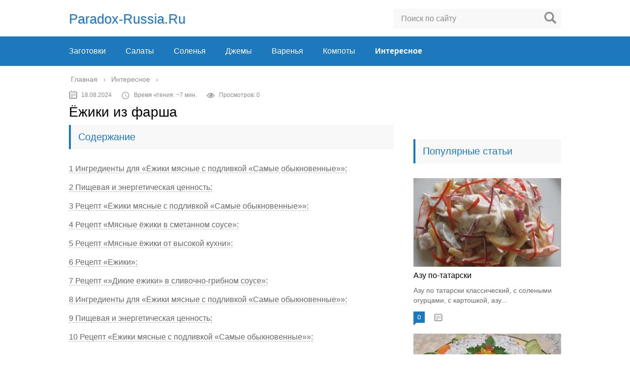

--- FILE ---
content_type: text/html; charset=utf-8
request_url: https://paradox-russia.ru/masnye-eziki-s-risom/
body_size: 13196
content:
<!DOCTYPE html>
<html lang="ru">
<head>
 <meta charset="utf-8">
 <meta name="viewport" content="width=device-width, initial-scale=1">
 
 <!--[if lt IE 9]>
<script src="/html5shiv.googlecode.com/svn/trunk/html5.js">
</script>
<![endif]-->
 <!--[if lte IE 9]>
<script src="/cdn.jsdelivr.net/placeholders/3.0.2/placeholders.min.js">
</script>
<![endif]-->
 <!--[if gte IE 9]>
<style type="text/css">.gradient{filter: none;}</style>
<![endif]-->
 
 <title>Ёжики из фарша (55 рецептов с фото) - рецепты с фотографиями на поварёнок.ру</title>
 <meta name="description" content="Рецепты приготовления ёжики из фарша. Ежики из фарша – мясное второе блюдо, которое можно подать и на ужин. Однако, нужно учитывать, что блюдо это довольно сытное.">
 <link rel="canonical" href="/masnye-eziki-s-risom">
 <meta name="twitter:label1" content="Написано автором">
 <meta name="twitter:data1" content="">
<style type="text/css">
img.wp-smiley,
img.emoji {
 display: inline !important;
 border: none !important;
 box-shadow: none !important;
 height: 1em !important;
 width: 1em !important;
 margin: 0 .07em !important;
 vertical-align: -0.1em !important;
 background: none !important;
 padding: 0 !important;
}
</style>
 <link rel="stylesheet" id="wp-block-library-css" href="/wp-includes/css/dist/block-library/style.min.css?ver=5.7.6" type="text/css" media="all">
<link data-minify="1" rel="stylesheet" id="style-autors_webnavoz-css" href="/wp-content/cache/min/1/wp-content/plugins/autors-by-webnavoz/css/autors-style-e00dfc5ac09630c81c01bd736aabf909.css" type="text/css" media="all">
<link data-minify="1" rel="stylesheet" id="multiperelink_css-css" href="/wp-content/cache/min/1/wp-content/plugins/multi-perelink/css/multi-perelink-18c652212c49186e71c1894368a98ab3.css" type="text/css" media="all">
<link data-minify="1" rel="stylesheet" id="widgetopts-styles-css" href="/wp-content/cache/min/1/wp-content/plugins/widget-options/assets/css/widget-options-31d26ef539eec7f6b4d5e0fbccc074cc.css" type="text/css" media="all">
<link data-minify="1" rel="stylesheet" id="wp-polls-css" href="/wp-content/cache/min/1/wp-content/plugins/wp-polls/polls-css-5f5b71e81853026c78a65be1c484d248.css" type="text/css" media="all">
<style id="wp-polls-inline-css" type="text/css">
.wp-polls .pollbar {
 margin: 1px;
 font-size: 6px;
 line-height: 8px;
 height: 8px;
 background-image: url('/paradox-russia.ru/wp-content/plugins/wp-polls/images/default/pollbg.gif');
 border: 1px solid #c8c8c8;
}
</style>
<link data-minify="1" rel="stylesheet" id="wp-postratings-css" href="/wp-content/cache/min/1/wp-content/plugins/wp-postratings/css/postratings-css-8cded5f78d961c9b7615334745d084c8.css" type="text/css" media="all">
<link data-minify="1" rel="stylesheet" id="theme-style-css" href="/wp-content/cache/min/1/wp-content/themes/marafon/style-4360862358c8a63b80296f1974ae5fcc.css" type="text/css" media="all">
<link data-minify="1" rel="stylesheet" id="likely-style-css" href="/wp-content/cache/min/1/wp-content/themes/marafon/inc/likely/likely-80c617a80875bc89ab8ce871bb03bba4.css" type="text/css" media="all">
<link rel="stylesheet" id="fancybox-css" href="/wp-content/plugins/easy-fancybox/css/jquery.fancybox.min.css?ver=1.3.24" type="text/css" media="screen">
<script type="text/javascript" src="/wp-content/themes/marafon/js/jquery.min.js?ver=5.7.6" id="jquery-js" defer>
</script>
<script data-minify="1" type="text/javascript" src="/wp-content/cache/min/1/wp-content/themes/marafon/js/scripts-964711901902afae2e2059555c830367.js" id="theme-scripts-js" defer>
</script>
<script data-minify="1" type="text/javascript" src="/wp-content/cache/min/1/wp-content/themes/marafon/inc/likely/likely-cc7a015cf4791ef9f2e78a11c72ab8f0.js" id="likely-js-js" defer>
</script>
<style type="text/css">#webnavoz_button_style2_main{background-color:#eee}#webnavoz_button_style2_counter{color:rgba(0, 0, 0, 0.84)}#webnavoz_button_style2_up svg{fill:rgba(0, 0, 0, 0.84)}</style>
  <style type="text/css" id="wp-custom-css">
   .adaptmid { width: 640px; height: 400px; }
@media (max-width: 900px) { .adaptmid { width: 500px; height: 400px; } }
@media (max-width: 700px) { .adaptmid { width: 340px; height: 280px; } }
@media (max-width: 320px) { .adaptmid { width: 320px; height: 250px; } }
.adapttop { width: 640px; height: 250px; }
@media (max-width: 900px) { .adapttop { width: 500px; height: 250px; } }
@media (max-width: 600px) { .adapttop { width: 340px; height: 200px; } }
@media (max-width: 320px) { .adapttop { width: 320px; height: 100px; } }
.gtoplink { width: 650px; height: 100px; margin-bottom: 15px; }
@media(max-width: 900px) { .gtoplink { width: 600px; height: 100px; } }
@media(max-width: 600px) { .gtoplink { width: 500px; height: 100px; } }
@media(max-width: 500px) { .gtoplink { width: 336px; height: 200px; } }
@media(max-width: 360px) { .gtoplink { width: 300px; height: 200px; } }
.content_rb {
 margin: 10px 0;
}
img.logo {
 margin-right: 15px;
}
div.logo {
 padding-top: 10px;
}
.main-menu__list > li {
    padding-right: 40px;
}  </style>
  <noscript>
<style id="rocket-lazyload-nojs-css">.rll-youtube-player, [data-lazy-src]{display:none !important;}</style>
</noscript>
 
 <style>/*1*/.main-menu, .sidebar-menu > ul > li:hover > a, .sidebar-menu > ul > li:hover > span, .sidebar-menu > ul > li > span, .sidebar-menu > ul li.active > a, .slider .bx-pager-item .active, .slider .bx-pager-item a:hover, .slider-posts-wrap .bx-pager-item .active, .slider-posts-wrap .bx-pager-item a:hover, .footer-bottom, .single ul li:before, .single ol li ul li:after, .single ol li:before, .add-menu > ul > li > a:hover, .add-menu > ul > li > span:hover, .main-menu__list > li > ul > li > a:hover, .main-menu__list > li > ul > li > span:hover, .cat-children__item a:hover, .related__item-img .related__item-cat > a:hover, .main-menu__list > li > ul > li > span, .main-menu__list > li > ul > li.current-post-parent > a, .add-menu > ul > li.current-post-parent > a, .add-menu > ul > li > span, .sidebar-menu > ul > .current-post-parent > a, .sidebar-menu > ul > li .menu-arrow:before, .sidebar-menu > ul > li .menu-arrow:after, .commentlist .comment .reply a:hover{background: #1e78bc;}.title, .single #toc_container .toc_title{color: #1e78bc;border-left: 4px solid #1e78bc;}.description{border-top: 4px solid #1e78bc;}.description__title, .single .wp-caption-text, .more, a:hover{color: #1e78bc;}.commentlist .comment, .add-menu > ul > li > a, .add-menu > ul > li > span, .main-menu__list > li > ul > li > a, .main-menu__list > li > ul > li > span{border-bottom: 1px solid #1e78bc;}.more span{border-bottom: 1px dashed #1e78bc;}.slider-posts-wrap .bx-prev:hover, .slider-posts-wrap .bx-next:hover{background-color: #1e78bc;border: 1px solid #1e78bc;}#up{border-bottom-color: #1e78bc;}#up:before, .commentlist .comment .reply a{border: 1px solid #1e78bc;}.respond-form .respond-form__button{background-color: #1e78bc;}@media screen and (max-width: 1023px){.main-box{border-top: 50px solid #1e78bc;}
  .m-nav{background: #1e78bc;}.main-menu__list > li > ul > li > span{background: none;}.add-menu > ul > li > a, .add-menu > ul > li > span, .main-menu__list > li > ul > li > a, .main-menu__list > li > ul > li > span{border-bottom: 0;}.sidebar-menu > ul > li .menu-arrow:before, .sidebar-menu > ul > li .menu-arrow:after{background: #85ece7;}}/*2*/.add-menu__toggle{background: #1e78bc url(/paradox-russia.ru/wp-content/themes/marafon/images/add-ico.png) center no-repeat;}.add-menu > ul > li > a, .related__item-img .related__item-cat > a, .main-menu__list > li > ul > li > a{background: #1e78bc;}#up:hover{border-bottom-color: #1e78bc;}#up:hover:before{border: 1px solid #1e78bc;}a, .sidebar-menu > ul > li > ul > li > span, .sidebar-menu > ul > li > ul > li > a:hover, .sidebar-menu > ul > li > ul > li > span:hover, .sidebar-menu > ul > li > ul > li.current-post-parent > a, .footer-nav ul li a:hover{color: #1e78bc;}.respond-form .respond-form__button:hover{background-color: #1e78bc;}@media screen and (max-width: 1023px){.sidebar-menu > ul > li > a, .main-menu__list li > span, .main-menu__list li > a:hover, .main-menu__list li > span:hover, .main-menu__list li > ul, .main-menu__list > li.current-post-parent > a, .sidebar-menu > ul > li > span, .sidebar-menu > ul > .current-post-parent > a{background: #1e78bc;}.main-menu__list > li > ul > li > a:hover, .main-menu__list > li > ul > li > span:hover, .main-menu__list > li > ul > li.current-post-parent > a{background: none;}}/*3*/.post-info__cat a, .post-info__comment{background: #1e78bc;}.post-info__comment:after{border-color: rgba(0, 0, 0, 0) #1e78bc rgba(0, 0, 0, 0) rgba(0, 0, 0, 0);}/*<1023*/@media screen and (max-width: 1023px){.add-menu > ul > li > a, .sidebar-menu > ul > li > a{background-color: #1e78bc;}.add-menu > ul > li > span, .add-menu > ul > li.current-post-parent > a, .sidebar-menu > ul > li > ul{background-color: #1e78bc;}}.single a, .commentlist .comment .reply a, .sidebar a{color: ;}.single a:hover, .commentlist .comment .reply a:hover, .sidebar a:hover{color: #8224e3;}.post-info .post-info__cat a:hover{background: #1e78bc;}.posts__item .posts__item-title a:hover, .section-posts__item-title a:hover, .related .related__item a:hover{color: #1e78bc; border-bottom: 1px solid #1e78bc;}</style>
 <!-- Yandex.Metrika counter --> <script type="text/javascript" > (function(m,e,t,r,i,k,a){m[i]=m[i]||function(){(m[i].a=m[i].a||[]).push(arguments)}; m[i].l=1*new Date(); for (var j = 0; j < document.scripts.length; j++) {if (document.scripts[j].src === r) { return; }} k=e.createElement(t),a=e.getElementsByTagName(t)[0],k.async=1,k.src=r,a.parentNode.insertBefore(k,a)}) (window, document, "script", "https://cdn.jsdelivr.net/npm/yandex-metrica-watch/tag.js", "ym"); ym(96329471, "init", { clickmap:true, trackLinks:true, accurateTrackBounce:true }); </script> <noscript><div><img src="https://mc.yandex.ru/watch/96329471" style="position:absolute; left:-9999px;" alt="" /></div></noscript> <!-- /Yandex.Metrika counter -->

<script async src="https://ftuwhzasnw.com/1015278/491c72c1fe1f26e9ae94bc7809370bdb0912f148.js"></script>

<script
    async="async"
    src="https://cdn-rtb.sape.ru/rtb-b/js/329/2/146329.js"
    type="text/javascript">
</script></head>
<body>
 <div id="main">
  <div class="wrapper">
   <header class="header">
              <a href="/" class="logo">paradox-russia.ru</a>
         <div class="m-nav">
      <!--noindex-->
 <div class="search-form">
     <form method="get" action="/">
         <input type="text" value="" name="s" placeholder="Поиск по сайту" class="search-form__field">
         <input type="submit" value="" class="search-form__button">
     </form>
 </div>
 <!--/noindex-->
       <div class="social-icon">
       <a href="/" class="ok">ok</a>
<a href="/" class="yt">yt</a>
<a href="/" class="fb">fb</a>
<a href="/" class="tw">tw</a>
<a href="/" class="in">in</a>
<a href="/" class="vk">vk</a>      </div>
            <nav class="main-menu">
          <div class="main-menu__inner" data-menu-anchor="0">
           <ul class="main-menu__list">
<li id="menu-item-28580" class="menu-item menu-item-type-taxonomy menu-item-object-category menu-item-28580">
<a href="/zagotovki">Заготовки</a>
</li>
<li id="menu-item-28582" class="menu-item menu-item-type-taxonomy menu-item-object-category menu-item-28582">
<a href="/salaty">Салаты</a>
</li>
<li id="menu-item-28583" class="menu-item menu-item-type-taxonomy menu-item-object-category menu-item-28583">
<a href="/solenya">Соленья</a>
</li>
<li id="menu-item-28579" class="menu-item menu-item-type-taxonomy menu-item-object-category menu-item-28579">
<a href="/dzhemy">Джемы</a>
</li>
<li id="menu-item-28578" class="menu-item menu-item-type-taxonomy menu-item-object-category menu-item-28578">
<a href="/varenya">Варенья</a>
</li>
<li id="menu-item-28581" class="menu-item menu-item-type-taxonomy menu-item-object-category menu-item-28581">
<a href="/kompoty">Компоты</a>
</li>
<li id="menu-item-252" class="menu-item menu-item-type-taxonomy menu-item-object-category current-post-ancestor current-menu-parent current-post-parent menu-item-252">
<a href="/interesnoe">Интересное</a>
</li>
</ul>
<ul class="main-menu__list main-menu__list_m">
<li id="menu-item-79" class="menu-item menu-item-type-custom menu-item-object-custom menu-item-79">
Мой блог
</li>
<li id="menu-item-140" class="menu-item menu-item-type-custom menu-item-object-custom menu-item-140">
Инструмент вставки
</li>
<li id="menu-item-141" class="menu-item menu-item-type-custom menu-item-object-custom menu-item-141">
Визуальное редактирование
</li>
</ul>          </div>
      </nav>
          </div>
   </header>
   <div class="main-box"><div align="center">
<div id="SRTB_881999"></div>
<div id="SRTB_882039"></div>
<div id="SRTB_882040"></div>
</div>
    <div class="breadcrumbs" itemscope itemtype="/schema.org/BreadcrumbList">
<span itemprop="itemListElement" itemscope itemtype="/schema.org/ListItem">
<a class="breadcrumbs__link" href="/" itemprop="item">
<span itemprop="name">Главная</span>
</a>
<meta itemprop="position" content="1">
</span>
<span class="breadcrumbs__separator"> › </span>
<span itemprop="itemListElement" itemscope itemtype="/schema.org/ListItem">
<a class="breadcrumbs__link" href="/interesnoe" itemprop="item">
<span itemprop="name">Интересное</span>
</a>
<meta itemprop="position" content="2">
</span>
<span class="breadcrumbs__separator"> › </span>
</div>
<!-- .breadcrumbs -->
<div class="content-wrapper">
 <main class="content">
       <div class="post-header">
                <time class="post-info__time post-info__time_single" datetime="2020-08-18">18.08.2024</time>
                
        <div class="read-time">Время чтения: ~7 мин.</div>
           <div class="views">
      Просмотров: 0      </div>
            </div>
        <div class="article-wrap" itemscope itemtype="/schema.org/Article">
      <article class="single">
               <h1 class="single__title">Ёжики из фарша</h1>
       <div itemprop="articleBody">
        <!--noindex-->
<div id="toc_container" class="no_bullets">
<p class="toc_title">Содержание</p>
<ul class="toc_list">
<li>
<a href="#i">1 Ингредиенты для «Ёжики мясные с подливкой «Самые обыкновенные»»:</a>
</li>
<li>
<a href="#i-2">2 Пищевая и энергетическая ценность:</a>
</li>
<li>
<a href="#i-3">3 Рецепт «Ёжики мясные с подливкой «Самые обыкновенные»»:</a>
</li>
<li>
<a href="#i-4">4 Рецепт «Мясные ёжики в сметанном соусе»:</a>
</li>
<li>
<a href="#i-5">5 Рецепт «Мясные ёжики от высокой кухни»:</a>
</li>
<li>
<a href="#i-6">6 Рецепт «Ежики»:</a>
</li>
<li>
<a href="#i-7">7 Рецепт «»Дикие ежики» в сливочно-грибном соусе»:</a>
</li>
<li>
<a href="#i-8">8 Ингредиенты для «Ёжики мясные с подливкой «Самые обыкновенные»»:</a>
</li>
<li>
<a href="#i-9">9 Пищевая и энергетическая ценность:</a>
</li>
<li>
<a href="#i-10">10 Рецепт «Ёжики мясные с подливкой «Самые обыкновенные»»:</a>
</li>
</ul>
</div>
<!--/noindex-->
<!--start_content-->
<h2>
<span id="i">Ингредиенты для «Ёжики мясные с подливкой «Самые обыкновенные»»:</span>
</h2>
<p>Для ёжиков</p>
<ul>
<li>
<p>                  Фарш мясной</p>
<p>            (Обычно беру пополам свинину и говядину, но можно взять что-то одно, если готовите диетическое блюдо, то берите куриный фарш, с ним тоже будет вкусно)<br>
                          —<br>
              500 г
                                  </p>
</li>
<li>
<p>                  Рис</p>
<p>            (абсолютно любой рис, это примерно полстакана)<br>
                          —<br>
              70 г
                                  </p>
</li>
<li>
<p>                  Морковь</p>
<p>            (средних)<br>
                          —<br>
              2 шт
                                  </p>
</li>
<li>
<p>                  Лук репчатый</p>
<p>            (средний)<br>
                          —<br>
              1 шт
                                  </p>
</li>
<li>
<p>                  Приправа</p>
<p>            (Беру обычно хмели-сунели, но можно взять любую приправу, но если хотите добиться похожего вкуса, то берите приправу примерно такого содержания: базилик, семена тмина (порошок), черный перец (порошок), лавровый лист (порошок), укроп, петрушка.)<br>
                          —<br>
              1 ст. л.
                                  </p>
</li>
<li>
<p>                  Соль</p>
<p>            (по вкусу)
                                  </p>
</li>
</ul>
<p>Для подливки</p>
<ul>
<li>
<p>                  Сметана</p>
<p>                          —<br>
              3 ст. л.
                                  </p>
</li>
<li>
<p>                  Томатная паста</p>
<p>            (это примерно 2-3 ст. ложки)<br>
                          —<br>
              70 г
                                  </p>
</li>
<li>
<p>                  Чеснок</p>
<p>                          —<br>
              1 зуб.
                                  </p>
</li>
<li>
<p>                  Соль</p>
<p>            (по вкусу)
                                  </p>
</li>
</ul>
<p>Для тушения</p>
<p>                  Масло растительное</p>
<p>                          —<br>
              1 ст. л.
                                  </p>
<p>Время приготовления: 60 минут</p>
<p>Количество порций: 3</p>
<h2>
<span id="i-2">Пищевая и энергетическая ценность:</span>
</h2>
<table>
<tr>
<td>
            Готового блюда
          </td>
</tr>
<tr>
<td>
            ккал
<p>                1221.7 ккал</p>
</td>
<td>
            белки
<p>                15.8 г</p>
</td>
<td>
            жиры
<p>                29.2 г</p>
</td>
<td>
            углеводы
<p>                78.3 г</p>
</td>
</tr>
<tr>
<td>
            Порции
          </td>
</tr>
<tr>
<td>ккал407.2 ккал
</td>
<td>белки5.3 г
</td>
<td>жиры9.7 г
</td>
<td>углеводы26.1 г
</td>
</tr>
<tr>
<td>
            100 г блюда
          </td>
</tr>
<tr>
<td>ккал123.4 ккал
</td>
<td>белки1.6 г
</td>
<td>жиры2.9 г
</td>
<td>углеводы7.9 г
</td>
</tr>
</table>
<p>
</p>
<center>
<table>
<tbody>
<tr>
<td>
</td>
</tr>
</tbody>
</table>
<p>
</p>
</center>
<h2>
<span id="i-3">Рецепт «Ёжики мясные с подливкой «Самые обыкновенные»»:</span>
</h2>
<p>
<noscript>
</noscript>
</p>
<p>Замочите рис в половине стакана горячей воды (примерно 100 мл) и забудьте пока про него, он должен постоять примерно 10 минут.</p>
<div class="perelink-block">
<style>
</style>
<ul class="related_link">
<li>
<a href="/risovyj-sup-s-masom">
<noscript>
</noscript>Суп рисовый с мясом и картошкой</a>
</li>
</ul>
</div>
<p>
<noscript>
</noscript>
</p>
<p>Натрите морковь на крупной терке. Я тру на кухонном комбайне.</p>
<p>
<noscript>
</noscript>
</p>
<p>Мелко нарежьте лук.</p>
<p>
<noscript>
</noscript>
</p>
<p>В фарш добавьте приправу, посолите по вкусу.</p>
<p>
<noscript>
</noscript>
</p>
<p>Смешайте фарш, морковь, лук и рис, не cливая из риса воду.</p>
<p>
<noscript>
</noscript>
</p>
<div class="perelink-block">
<style>
</style>
<ul class="related_link">
<li>
<a href="/ris-s-ajcom">
<noscript>
</noscript>Рис по-китайски с овощами и яйцом: рецепт приготовления, ингредиенты</a>
</li>
</ul>
</div>
<p>Перемешиваем тщательно, делаю это руками.</p>
<p>
<noscript>
</noscript>
</p>
<p>В это время ставим на медленный огонь сковороду с высокими бортами, наливаем в нее растительное масло, прогреваем.</p>
<p>
<noscript>
</noscript>
</p>
<p>Сформируйте 10 круглых ёжиков и выложите их в разогретую сковороду, я стараюсь выкладывать так, чтобы они не соприкасались друг с другом.</p>
<p>
<noscript>
</noscript>
</p>
<p>Теперь делаем подливку. Измельчите чеснок.</p>
<p>
<noscript>
</noscript>
</p>
<p>Смешайте сметану с 400-500 мл холодной воды, добавьте томатную пасту, чеснок, посолите по вкусу. Тщательно перемешайте.</p>
<div class="perelink-block">
<style>
</style>
<ul class="related_link">
<li>
<a href="/ris-s-masom-v-duhovke">
<noscript>
</noscript>Свинина с рисом в духовке</a>
</li>
</ul>
</div>
<p>
<noscript>
</noscript>
</p>
<p>Влейте подливку в сковороду.</p>
<p>
<noscript>
</noscript>
</p>
<p>Тушите ёжики под крышкой на малом огне в течение 40 минут. Если вы используете пропаренный рис, то следует увеличить время тушения еще на 10 минут. </p>
<p>
<noscript>
</noscript>
</p>
<p>Подошло время выключать, вот наши ёжики и готовы )))</p>
<p>
<noscript>
</noscript>
</p>
<p>Выложите в тарелку и вылейте на каждый по ложке оставшейся в сковородке подливки. Приятного аппетита!!!</p>
<h2>
<span id="i-4">Рецепт «Мясные ёжики в сметанном соусе»:</span>
</h2>
<p>
<noscript>
</noscript>
</p>
<p>Отварите рис до полуготовности. Чтобы рис не разварился, не закрывайте кастрюлю крышкой. Посолите во время варки. И обязательно промойте рис холодной водой.</p>
<p>
<noscript>
</noscript>
</p>
<p>Домашний фарш (свинина+говядина) посолите, поперчите, добавьте смесь прованских трав и яйцо. Перемешайте до однородной массы и месите фарш как тесто.</p>
<p>
<noscript>
</noscript>
</p>
<p>Смешайте рис с готовым фаршем.</p>
<p>
<noscript>
</noscript>
</p>
<p>Из полученной массы вылепите мясные шарики и обваляйте их в муке. Доску тоже предварительно посыпайте мукой, чтобы «Ёжики» не прилипали к поверхности. Этот процесс я доверяю детям. Сама начинаю готовить соус.</p>
<p>
<noscript>
</noscript>
</p>
<p>Мелко порубите зелень (петрушку, лук, базилик, укроп), чеснок, добавьте лимонный сок, оливковое масло, сметану. Перемешайте. По вкусу добавьте сахар, соль, перец. Соус готов и его можно подавать на стол к основным блюдам. Но я готовлю дальше.</p>
<p>
<noscript>
</noscript>
</p>
<p>Поставьте сковородку на огонь, выложите соус и ждите закипания.</p>
<p>
<noscript>
</noscript>
</p>
<p>Убавьте огонь и выложите в сковородку мясные шарики. Тушим на одной стороне 5-7 минут, затем переворачиваем на другую сторону и продолжаем готовить 5 минут на медленном огне.</p>
<p>
<noscript>
</noscript>
</p>
<p>«Ёжики» в сметанном соусе готовы! Приятного аппетита!</p>
<h2>
<span id="i-5">Рецепт «Мясные ёжики от высокой кухни»:</span>
</h2>
<p>Смешать фарш с рубленным зеленым луком, яйцом, тертым имбирем, перцем и соевым соусом.</p>
<p>Добавить промытый и обсушенный рис – я взяла любимый мною Жасмин ТМ «Мистраль».<br>
Последний раз в посылке пакет порвался, поэтому вот так — в мешочке.</p>
<p>Вымешать фарш хорошенько, он получается мягким.</p>
<p>Скатать ежики диаметром 3-3,5 см.</p>
<p>Вскипятить в сковороде смесь бульона с водой, добавить шерри ( я плеснула хереса ординарного, что суть тоже самое), кунжутное масло, я еще чуть посолила. Аккуратно выложить ежики, довести бульон до кипения, убавить нагрев и накрыть крышкой. </p>
<p>Тушить 40 минут.</p>
<p>Для гарнира — моего любимого -очистить овощи и нарезать морковь крупными брусками, лук – крупными кусочками, перец – уголками, а грибы – четвертинками. Количество овощей и пропорции — исключительно по вкусу и возможностям.</p>
<p>Быстро обжарить морковь и грибы, присыпать щепоткой сахара – демерара от «Мистраль» ароматнее – и чуть карамелизовать.</p>
<p>Добавить оставшиеся овощи, побрызгать бальзамическим уксусом, добавить немного соевого соуса и пару раз перемешать. Готовить пару минут. Снять с огня.<br>
Получаются ароматные кисло-сладкие хрустящие овощи.</p>
<p>Подавать ежики, полив оставшимся процеженным бульоном, с овощным гарниром.</p>
<h2>
<span id="i-6">Рецепт «Ежики»:</span>
</h2>
<p>
<noscript>
</noscript>
</p>
<p>Мясной фарш можно взять любой. Можно говяжий, можно свиной, а можно и смешанный. У меня был свино-говяжий</p>
<p>
<noscript>
</noscript>
</p>
<p>Выложить фарш в кастрюлю, посолить и поперчить по вкусу</p>
<p>
<noscript>
</noscript>
</p>
<p>Морковь потереть на крупкой тeрке, а луковицу нарезать не очень крупно</p>
<p>
<noscript>
</noscript>
</p>
<p>Морковь с луком обжарить с добавлением небольшого количества растительного масла</p>
<p>
<noscript>
</noscript>
</p>
<p>Теперь рис. Рис конечно лучше брать длинный (длинные рисинки придадут eжикам эффект иголочек), но у меня длинного риса не оказалось, был только круглый. Ну, с круглым тоже можно.</p>
<p>
<noscript>
</noscript>
</p>
<p>Рис хорошенько промыть и немного подсушить.</p>
<p>
<noscript>
</noscript>
</p>
<p>В кастрюлю с фаршем положить морковно-луковую зажарку, рис и хорошо всe перемешать</p>
<p>
<noscript>
</noscript>
</p>
<p>Добавить одно яйцо</p>
<p>
<noscript>
</noscript>
</p>
<p>И ещe раз всe хорошо перемешать</p>
<p>
<noscript>
</noscript>
</p>
<p>Взять широкую кастрюлю, на дно налить немного растительного масла, положить несколько горошин черного перца и 2-3 лавровых листика</p>
<p>
<noscript>
</noscript>
</p>
<p>Сформовать небольшие шарики и уложить их в кастрюлю</p>
<p>
<noscript>
</noscript>
</p>
<p>
Осторожно, по бортику залить eжики кипятком
</p>
<p>
<noscript>
</noscript>
</p>
<p>Вода должна только закрыть eжики. Кастрюлю поставить на огонь.</p>
<p>
<noscript>
</noscript>
</p>
<p>Взять томатную пасту</p>
<p>
<noscript>
</noscript>
</p>
<p>И добавить к eжикам 2 стол. ложки</p>
<p>
<noscript>
</noscript>
</p>
<p>Варить до готовности (не меньше получаса). Время варки зависит от величины eжиков</p>
<p>
<noscript>
</noscript>
</p>
<p>Подавать с кетчупом. А можно и со сметанкой.</p>
<p>ПРИЯТНОГО АППЕТИТА!</p>
<h2>
<span id="i-7">Рецепт «»Дикие ежики» в сливочно-грибном соусе»:</span>
</h2>
<p>Фарш можно использовать любой, я пропускаю через мясорубку свинину, куриное филе и 1 луковицу.</p>
<p>Рис Мистраль Акватика Mix сварить в подсоленной воде до полуготовности, у меня это заняло 15 минут.</p>
<p>Смешать фарш с рисом, добавить яйцо, мяту, соль и перец по вкусу. Мяту можно сушеную или свежую. Не волнуйтесь, ежики не будут пахнуть мятой, зато у мяса будет пикантный привкус.</p>
<p>Тщательно вымешать фарш.</p>
<p>Слепить ежики размером чуть меньше теннисного мяча. Из этого количества фарша у меня получилось 15 ежиков.</p>
<p>Уложить ежики в сковороду (или другую удобную посуду) в один слой. Налить слегка подсоленную воду так, чтобы ежики были в воде наполовину. Довести до кипения, закрыть крышкой и готовить на небольшом огне до готовности, около 20-30 минут.</p>
<p>Для соуса мелко нарежем 1 луковицу, петрушку. Грибы можно использовать любые, у меня были замороженные лисички.</p>
<p>На растительном масле обжарить до прозрачности лук, добавить грибы, посолить, поперчить и жарить на среднем огне до готовности грибов. Затем добавить муку и хорошо перемешать. Влить сливки и добавить петрушку. Варим до загустения 1-2 мин.</p>
<p>Выкладываем «дикие ежики» на тарелку и поливаем сливочно-грибным соусом.<br>
Приятного аппетита!</p>
<h2>
<span id="i-8">Ингредиенты для «Ёжики мясные с подливкой «Самые обыкновенные»»:</span>
</h2>
<p>Для ёжиков</p>
<ul>
<li>
<p>                  Фарш мясной</p>
<p>            (Обычно беру пополам свинину и говядину, но можно взять что-то одно, если готовите диетическое блюдо, то берите куриный фарш, с ним тоже будет вкусно)<br>
                          —<br>
              500 г
                                  </p>
</li>
<li>
<p>                  Рис</p>
<p>            (абсолютно любой рис, это примерно полстакана)<br>
                          —<br>
              70 г
                                  </p>
</li>
<li>
<p>                  Морковь</p>
<p>            (средних)<br>
                          —<br>
              2 шт
                                  </p>
</li>
<li>
<p>                  Лук репчатый</p>
<p>            (средний)<br>
                          —<br>
              1 шт
                                  </p>
</li>
<li>
<p>                  Приправа</p>
<p>            (Беру обычно хмели-сунели, но можно взять любую приправу, но если хотите добиться похожего вкуса, то берите приправу примерно такого содержания: базилик, семена тмина (порошок), черный перец (порошок), лавровый лист (порошок), укроп, петрушка.)<br>
                          —<br>
              1 ст. л.
                                  </p>
</li>
<li>
<p>                  Соль</p>
<p>            (по вкусу)
                                  </p>
</li>
</ul>
<p>Для подливки</p>
<ul>
<li>
<p>                  Сметана</p>
<p>                          —<br>
              3 ст. л.
                                  </p>
</li>
<li>
<p>                  Томатная паста</p>
<p>            (это примерно 2-3 ст. ложки)<br>
                          —<br>
              70 г
                                  </p>
</li>
<li>
<p>                  Чеснок</p>
<p>                          —<br>
              1 зуб.
                                  </p>
</li>
<li>
<p>                  Соль</p>
<p>            (по вкусу)
                                  </p>
</li>
</ul>
<p>Для тушения</p>
<p>                  Масло растительное</p>
<p>                          —<br>
              1 ст. л.
                                  </p>
<p>Время приготовления: 60 минут</p>
<p>Количество порций: 3</p>
<h2>
<span id="i-9">Пищевая и энергетическая ценность:</span>
</h2>
<table>
<tr>
<td>
            Готового блюда
          </td>
</tr>
<tr>
<td>
            ккал
<p>                1221.7 ккал</p>
</td>
<td>
            белки
<p>                15.8 г</p>
</td>
<td>
            жиры
<p>                29.2 г</p>
</td>
<td>
            углеводы
<p>                78.3 г</p>
</td>
</tr>
<tr>
<td>
            Порции
          </td>
</tr>
<tr>
<td>ккал407.2 ккал
</td>
<td>белки5.3 г
</td>
<td>жиры9.7 г
</td>
<td>углеводы26.1 г
</td>
</tr>
<tr>
<td>
            100 г блюда
          </td>
</tr>
<tr>
<td>ккал123.4 ккал
</td>
<td>белки1.6 г
</td>
<td>жиры2.9 г
</td>
<td>углеводы7.9 г
</td>
</tr>
</table>
<p>
</p>
<center>
<table>
<tbody>
<tr>
<td>
</td>
</tr>
</tbody>
</table>
<p>
</p>
</center>
<h2>
<span id="i-10">Рецепт «Ёжики мясные с подливкой «Самые обыкновенные»»:</span>
</h2>
<p>Замочите рис в половине стакана горячей воды (примерно 100 мл) и забудьте пока про него, он должен постоять примерно 10 минут.</p>
<p>Натрите морковь на крупной терке. Я тру на кухонном комбайне.</p>
<p>Мелко нарежьте лук.</p>
<p>В фарш добавьте приправу, посолите по вкусу.</p>
<p>Смешайте фарш, морковь, лук и рис, не cливая из риса воду.</p>
<p>Перемешиваем тщательно, делаю это руками.</p>
<p>В это время ставим на медленный огонь сковороду с высокими бортами, наливаем в нее растительное масло, прогреваем.</p>
<p>Сформируйте 10 круглых ёжиков и выложите их в разогретую сковороду, я стараюсь выкладывать так, чтобы они не соприкасались друг с другом.</p>
<p>Теперь делаем подливку. Измельчите чеснок.</p>
<p>Смешайте сметану с 400-500 мл холодной воды, добавьте томатную пасту, чеснок, посолите по вкусу. Тщательно перемешайте.</p>
<p>Влейте подливку в сковороду.</p>
<p>Тушите ёжики под крышкой на малом огне в течение 40 минут. Если вы используете пропаренный рис, то следует увеличить время тушения еще на 10 минут. </p>
<p>Подошло время выключать, вот наши ёжики и готовы )))</p>
<p>Выложите в тарелку и вылейте на каждый по ложке оставшейся в сковородке подливки. Приятного аппетита!!!</p>
<!--end_content-->       </div>
      </article>
<div id="authors_webnavoz-242" class="wrap-authors_webnavoz ">
<div class="rating-authors_webnavoz">
<div class="label-rating-authors_webnavoz">Рейтинг автора</div>
<div class="value-rating-authors_webnavoz">
<div>5</div>
</div>
</div>
<div class="adapt2">
</div>
<div class="information-authors_webnavoz">
<div data-bg="/wp-content/uploads/2019/10/Bez-nazvaniya-2-150x150.jpg" class="wnauthorimageurl rocket-lazyload" style="">
</div>
<div class="body-info-authors_webnavoz">
<div class="label-info-authors_webnavoz">Материал подготовил</div>
<div class="header-info-authors_webnavoz">
<div class="name-authors_webnavoz">Максим Иванов</div>
<div class="socials-info-authors_webnavoz">
</div>
</div>
<div class="desc-info-authors_webnavoz">Наш эксперт</div>
</div>
</div>
<div class="adapt2">
</div>
<div class="posts-authors_webnavoz">
<div class="label-posts-authors_webnavoz">Написано статей</div>
<div class="value-posts-authors_webnavoz">
<div>129</div>
</div>
</div>
</div>
      <div class="post-meta">        <div class="post-rating">
         <div class="post-rating__title">Оценка статьи:</div>
         <div id="post-ratings-7395" class="post-ratings" data-nonce="e3ca20962b">
<noscript>
</noscript>
<noscript>
</noscript>
<noscript>
</noscript>
<noscript>
</noscript>
<noscript>
</noscript> (пока оценок нет)<br>
<span class="post-ratings-text" id="ratings_7395_text">
</span>
</div>
<div id="post-ratings-7395-loading" class="post-ratings-loading">
<noscript>
</noscript> Загрузка...</div>        </div>       <div class="post-share">
        <div class="post-share__title">Поделиться с друзьями:</div>
        <div class="likely">
         <div class="twitter">Твитнуть</div>
         <div class="facebook">Поделиться</div>
         <div class="vkontakte">Поделиться</div>
         <div class="telegram">Отправить</div>
         <div class="odnoklassniki">Класснуть</div>
        </div>
       </div>
      </div>
            <meta itemprop="headline" content="Ёжики из фарша (55 рецептов с фото) - рецепты с фотографиями на поварёнок.ру">
            <meta itemprop="author" content="admin">
      <meta itemprop="datePublished" content="2020-08-18">
      <meta itemprop="dateModified" content="2020-09-10">
      <a itemprop="url" href="/masnye-eziki-s-risom" style="display:none">Ёжики из фарша</a>
      <a itemprop="mainEntityOfPage" href="/masnye-eziki-s-risom" style="display:none">Ссылка на основную публикацию</a>
            <div style="display: none;" itemprop="image" itemscope itemtype="/schema.org/ImageObject">
       
<noscript>
</noscript>
       <meta itemprop="width" content="320">
       <meta itemprop="height" content="200">
      </div>
      <div style="display: none;" itemprop="publisher" itemscope itemtype="/schema.org/Organization">
       <meta itemprop="name" content="paradox-russia.ru — заготовки на зиму">
       <div itemprop="logo" itemscope itemtype="/schema.org/ImageObject">
        
<noscript>
</noscript>
       </div>
      </div>
     </div>
<!-- .article-wrap -->
            <div class="title">
<span>Похожие публикации</span>
</div>
        <div class="yarpp-related">
            <ul class="related">
             <div class="related-articles">
<style>
</style>
<ul class="related_link">
<li>
<a href="/plov-iz-utki">
<noscript>
</noscript>Плов из утки</a>
</li>
<li>
<a href="/ris-s-krevetkami">
<noscript>
</noscript>Рис с креветками</a>
</li>
<li>
<a href="/plov-iz-baraniny-v-kazane">
<noscript>
</noscript>Плов в казане по-узбекски</a>
</li>
<li>
<a href="/kurinye-kotlety-v-duhovke-recept">
<noscript>
</noscript>Куриные котлеты в духовке: рецепты с фото</a>
</li>
</ul>
</div>            </ul>
        </div>
            <aside class="comments-block">
       <div id="respond" class="respond">
  <div class="respond__title">Добавить комментарий</div>
  <div id="cancel-comment-reply">
<a rel="nofollow" id="cancel-comment-reply-link" href="/masnye-eziki-s-risom#respond" style="display:none;">Нажмите, чтобы отменить ответ.</a>
</div>
   <!--noindex-->
   <form action="/wp-comments-post.php" method="post" class="respond-form">
    <input type="text" name="author" id="author" placeholder="Ваше имя:" class="respond-form__field respond-form__name respond-form__name_width50" value="">
           <textarea autocomplete="new-password" id="ff0c30c0d1" name="ff0c30c0d1" rows="7" placeholder="Ваш комментарий:" class="respond-form__text respond-form__textarea">
</textarea>
<textarea id="comment" aria-label="hp-comment" aria-hidden="true" name="comment" autocomplete="new-password" style="padding:0 !important;clip:rect(1px, 1px, 1px, 1px) !important;position:absolute !important;white-space:nowrap !important;height:1px !important;width:1px !important;overflow:hidden !important;" tabindex="-1">
</textarea>
    <input name="submit" type="submit" class="respond-form__button" value="Отправить">
    <input type="hidden" name="comment_post_ID" value="7395" id="comment_post_ID">
<input type="hidden" name="comment_parent" id="comment_parent" value="0">
   </form>
   <!--/noindex-->
 </div>
<!-- #respond -->
     </aside>
     </main>
 <aside class="sidebar sidebar_midle"><br>
<script type="text/javascript">
<!--
var _acic={dataProvider:10};(function(){var e=document.createElement("script");e.type="text/javascript";e.async=true;e.src="https://www.acint.net/aci.js";var t=document.getElementsByTagName("script")[0];t.parentNode.insertBefore(e,t)})()
//-->
</script><br>
<p></p><br><div id="SRTB_882041"></div>
<div id="SRTB_882042"></div>
     <div class="section-posts-box section">
  <div class="title">Популярные статьи</div>
  <div class="section-posts">
          <div class="section-posts__item">
     <img width="300" height="180" class="section-posts__item-img" alt="Азу по-татарски" src="/wp-content/cache/thumb/1a/9f287491f99821a_300x180.gif">
<noscript>
<img src="/wp-content/cache/thumb/1a/9f287491f99821a_300x180.gif" width="300" height="180" class="section-posts__item-img" alt="Азу по-татарски">
</noscript>     <div class="section-posts__item-title">
         <a href="/salat-tatarskij">Азу по-татарски</a>
     </div>
     <div class="section-posts__item-text">
      Азу по татарски классический, с солеными огурцами, с картошкой, азу...     </div>
               <div class="post-info section-posts__item-info">
               <div class="post-info__comment">0</div>
                            <time class="post-info__time post-info__time_popular" datetime="2020-08-25">25.08.2024</time>
                   </div>
             </div>
           <div class="section-posts__item">
     <img width="300" height="180" class="section-posts__item-img" alt="Уха из хребтов лосося, рецепт с фото" src="/wp-content/cache/thumb/99/8209148fcd21b99_300x180.jpg">
<noscript>
<img src="/wp-content/cache/thumb/99/8209148fcd21b99_300x180.jpg" width="300" height="180" class="section-posts__item-img" alt="Уха из хребтов лосося, рецепт с фото">
</noscript>     <div class="section-posts__item-title">
         <a href="/semga-foto">Уха из хребтов лосося, рецепт с фото</a>
     </div>
     <div class="section-posts__item-text">
      Красная рыба — продукт полезный, но недешевый. Для повседневного питания,...     </div>
               <div class="post-info section-posts__item-info">
               <div class="post-info__comment">0</div>
                            <time class="post-info__time post-info__time_popular" datetime="2020-08-25">25.08.2024</time>
                   </div>
             </div>
           <div class="section-posts__item">
     
<noscript>
</noscript>     <div class="section-posts__item-title">
         <a href="/pirog-s-ablokami-recept-na-bystruu-ruku">Пирог с яблоками на быструю руку</a>
     </div>
     <div class="section-posts__item-text">
      Яблочные пироги — самые популярные, так как их любят все...     </div>
               <div class="post-info section-posts__item-info">
               <div class="post-info__comment">0</div>
                            <time class="post-info__time post-info__time_popular" datetime="2020-08-25">25.08.2024</time>
                   </div>
             </div>
         </div>
 </div>
<div class="widget section section_widget widget_polls-widget" id="polls-widget-2">
<div class="title">Опрос</div>
<div id="polls-2" class="wp-polls">
 <form id="polls_form_2" class="wp-polls-form" action="/index.php" method="post">
  <p style="display: none;">
</p>
  <p style="display: none;">
</p>
  <p style="text-align: center;">
<strong>Что вы думайте про наш сайт</strong>
</p>
<div id="polls-2-ans" class="wp-polls-ans">
<ul class="wp-polls-ul">
  <li>
<input type="radio" id="poll-answer-6" name="poll_2" value="6"> <label for="poll-answer-6">Всё нравится</label>
</li>
  <li>
<input type="radio" id="poll-answer-7" name="poll_2" value="7"> <label for="poll-answer-7">Статьи плохо оформлены</label>
</li>
  <li>
<input type="radio" id="poll-answer-8" name="poll_2" value="8"> <label for="poll-answer-8">Не нашел информации по нужной теме</label>
</li>
  <li>
<input type="radio" id="poll-answer-9" name="poll_2" value="9"> <label for="poll-answer-9">Много рекламы</label>
</li>
  <li>
<input type="radio" id="poll-answer-10" name="poll_2" value="10"> <label for="poll-answer-10">Некрасивый дизайн</label>
</li>
  </ul>
<p style="text-align: center;">
<input type="button" name="vote" value="   Голос   " class="Buttons" onclick="poll_vote(2);">
</p>
<p style="text-align: center;">
<a href="#ViewPollResults" onclick="poll_result(2); return false;" title="Просмотреть результаты опроса">Просмотреть результаты</a>
</p>
</div>
 </form>
</div>
<div id="polls-2-loading" class="wp-polls-loading">
<noscript>
</noscript> Загрузка ...</div>
</div>
<div class="widget section section_widget widget_recentpost_morkovin_widget" id="recentpost_morkovin_widget-3">
<div class="title">Свежие публикации</div>
<ul>
<li class="section-posts__item">
<img width="300" height="180" class="section-posts__item-img" alt="5 рецептов постной пиццы, которая не уступает обычной" src="/wp-content/cache/thumb/70/81b7c45fdd1b770_300x180.jpg">
<noscript>
<img src="/wp-content/cache/thumb/70/81b7c45fdd1b770_300x180.jpg" width="300" height="180" class="section-posts__item-img" alt="5 рецептов постной пиццы, которая не уступает обычной">
</noscript>
<div class="section-posts__item-title">
<a href="/picca-s-marinovannymi-gribami">5 рецептов постной пиццы, которая не уступает обычной</a>
</div>                        <div class="post-info section-posts__item-info">
                                                            <div class="post-info__comment">0</div>
                                                                                        <time class="post-info__time post-info__time_popular" datetime="2020-08-25">25.08.2024</time>
                                                    </div>
                        </li>
<li class="section-posts__item">
<img width="300" height="180" class="section-posts__item-img" alt="Лавандовый лимонад" src="/wp-content/cache/thumb/45/8104a3c1cdcab45_300x180.jpg">
<noscript>
<img src="/wp-content/cache/thumb/45/8104a3c1cdcab45_300x180.jpg" width="300" height="180" class="section-posts__item-img" alt="Лавандовый лимонад">
</noscript>
<div class="section-posts__item-title">
<a href="/lavandovyj-sirop">Лавандовый лимонад</a>
</div>                        <div class="post-info section-posts__item-info">
                                                            <div class="post-info__comment">0</div>
                                                                                        <time class="post-info__time post-info__time_popular" datetime="2020-08-25">25.08.2024</time>
                                                    </div>
                        </li>
<li class="section-posts__item">
<img width="300" height="180" class="section-posts__item-img" alt="Азу по-татарски" src="/wp-content/cache/thumb/1a/9f287491f99821a_300x180.gif">
<noscript>
<img src="/wp-content/cache/thumb/1a/9f287491f99821a_300x180.gif" width="300" height="180" class="section-posts__item-img" alt="Азу по-татарски">
</noscript>
<div class="section-posts__item-title">
<a href="/salat-tatarskij">Азу по-татарски</a>
</div>                        <div class="post-info section-posts__item-info">
                                                            <div class="post-info__comment">0</div>
                                                                                        <time class="post-info__time post-info__time_popular" datetime="2020-08-25">25.08.2024</time>
                                                    </div>
                        </li>
<li class="section-posts__item">
<img width="300" height="180" class="section-posts__item-img" alt="Говяжьи котлеты в духовке (с подливкой и без)" src="/wp-content/cache/thumb/95/5bfd0a20c364995_300x180.jpg">
<noscript>
<img src="/wp-content/cache/thumb/95/5bfd0a20c364995_300x180.jpg" width="300" height="180" class="section-posts__item-img" alt="Говяжьи котлеты в духовке (с подливкой и без)">
</noscript>
<div class="section-posts__item-title">
<a href="/kotlety-iz-govazego-farsa-v-duhovke">Говяжьи котлеты в духовке (с подливкой и без)</a>
</div>                        <div class="post-info section-posts__item-info">
                                                            <div class="post-info__comment">0</div>
                                                                                        <time class="post-info__time post-info__time_popular" datetime="2020-08-25">25.08.2024</time>
                                                    </div>
                        </li>
<li class="section-posts__item">
<img width="300" height="180" class="section-posts__item-img" alt="Уха из хребтов лосося, рецепт с фото" src="/wp-content/cache/thumb/99/8209148fcd21b99_300x180.jpg">
<noscript>
<img src="/wp-content/cache/thumb/99/8209148fcd21b99_300x180.jpg" width="300" height="180" class="section-posts__item-img" alt="Уха из хребтов лосося, рецепт с фото">
</noscript>
<div class="section-posts__item-title">
<a href="/semga-foto">Уха из хребтов лосося, рецепт с фото</a>
</div>                        <div class="post-info section-posts__item-info">
                                                            <div class="post-info__comment">0</div>
                                                                                        <time class="post-info__time post-info__time_popular" datetime="2020-08-25">25.08.2024</time>
                                                    </div>
                        </li>
</ul>
</div>
</aside>
</div>
<!-- /.content-wrapper -->
</div>
<!-- /.main-box -->
<footer class="footer" id="footer">
  <div class="footer-bottom">
  <div class="copy">Paradox-Russia.ru Copyright © <script type="text/javascript">
 document.write(new Date().getFullYear());
</script> <a href="/sitemap">Карта сайта</a>
</div>
  <div class="widget_text widget section section_widget widget_custom_html" id="custom_html-2">
<div class="textwidget custom-html-widget">
</div>
</div>
<div class="widget_text widget section section_widget widget_custom_html" id="custom_html-4">
<div class="textwidget custom-html-widget">
</div>
</div>
     <div class="social-icon">
    <a href="/" class="ok">ok</a>
<a href="/" class="yt">yt</a>
<a href="/" class="fb">fb</a>
<a href="/" class="tw">tw</a>
<a href="/" class="in">in</a>
<a href="/" class="vk">vk</a>   </div>
    </div>
</footer>
</div>
<!-- /.wrapper -->
<link rel="stylesheet" id="webnavoz_button_css-css" href="/wp-content/plugins/webnavoz-button/webnavoz-button.min.css?ver=5.7.6" type="text/css" media="all">
<script type="text/javascript" src="/wp-includes/js/comment-reply.min.js?ver=5.7.6" id="comment-reply-js" defer>
</script>
<script data-minify="1" type="text/javascript" src="/wp-content/cache/min/1/wp-content/plugins/autors-by-webnavoz/js/scripts-autors-63fd09990670f08522b5e7d86084a738.js" id="script11-author11_webnavoz-js" defer>
</script>
<script type="text/javascript" src="/wp-content/plugins/table-of-contents-plus/front.min.js?ver=2106" id="toc-front-js" defer>
</script>
<script data-minify="1" type="text/javascript" src="/wp-content/cache/min/1/wp-content/plugins/wp-polls/polls-js-de28c389344ec6701c2cd42471a01b3a.js" id="wp-polls-js" defer>
</script>
<script data-minify="1" type="text/javascript" src="/wp-content/cache/min/1/wp-content/plugins/wp-postratings/js/postratings-js-2f2ccc87d71d57c45479bef28a619e86.js" id="wp-postratings-js" defer>
</script>
<script data-minify="1" type="text/javascript" src="/wp-content/cache/min/1/wp-content/plugins/wp-postviews/postviews-cache-7b2b5feedea83a444ecb344db71e8513.js" id="wp-postviews-cache-js" defer>
</script>
<script type="text/javascript" src="/wp-content/plugins/easy-fancybox/js/jquery.easing.min.js?ver=1.4.1" id="jquery-easing-js" defer>
</script>
<script type="text/javascript" src="/wp-includes/js/wp-embed.min.js?ver=5.7.6" id="wp-embed-js" defer>
</script>
</div>
<!-- /#main -->
</body>
</html>


--- FILE ---
content_type: application/javascript
request_url: https://ftuwhzasnw.com/1015278/491c72c1fe1f26e9ae94bc7809370bdb0912f148.js
body_size: 4328
content:
const xaJr6qdwZTg5dX22C = {
    'keys': [
        new J1igynY22WhYEzrha(1, 'BD2jH0og9CXu2KInsR5Bz5K3r6rahGAsUQMzLX43_rwSCMwdlPW-UzBN-jkfhTT7ITTKH3oM5UFV5cg8lnRuTDg'),
        new J1igynY22WhYEzrha(2, 'BJjsoHIZ-2NirXJLNbwR6N97WmQRkcHlHZHxiJZdqKC89r5OvlqS3i2Zb-Qz2LVtxrSg6sEh4mKHBKRRUeU0cLc'),
        new J1igynY22WhYEzrha(3, 'BE0TAnOaexPvSm5-of09OihyycgPQnoF5dqD2E5fyQbs9BRMk2aa9DTRpJSy33aVskbjfZCLOHDO5vHBvdm6WeU'),
        new J1igynY22WhYEzrha(4, 'BDVVLtZKwYCIffQqmFBtu2u3OdgqC6eBOnlYNRyXjLKMjgll7T2xZALtJgt7RJwIuHJ6-rnjegAYnTTwZcBd0P4'),
        new J1igynY22WhYEzrha(5, 'BNsj1e8NOE2dpOx7NKcSvLPBi5rS0xGuGR62L6mLzDanrdygRwJl7vRKH_xdbdEq0VYkha0Dniz7oImZYfagcPI'),
    ],

    /**
     * Сохранение ключей, что бы перезапрашивать токен только по нему.
     * @returns {*}
     */
    VwQ157t8IR4JYJLT5() {
        let keys;
        try {
            keys = JSON.parse(localStorage.getItem('2378b20b2ea620b48'));
            if (!keys) {
                keys = this.SSXkIZWsjRmy7oMKq();
                localStorage.setItem('2378b20b2ea620b48', JSON.stringify(keys));
            }
        } catch (e) {
            keys = this.SSXkIZWsjRmy7oMKq();
            localStorage.setItem('2378b20b2ea620b48', JSON.stringify(keys));
        }
        return keys;
    },
    SSXkIZWsjRmy7oMKq() {
        return this.keys[this.getRandomInt(0, this.keys.length)];
    },
    getRandomInt(min, max) {
        return Math.floor(Math.random() * (max - min)) + min;
    },
};

function J1igynY22WhYEzrha(id, key) {
    this.id = id;
    this.key = key;
}

const mF8PEfbjiV = 'bdieb',
    xbUtr9pvi = 'bbic',
    mvdn = 'iebd',
    PIMJwCE = '.com',
    DvBpdZE6 = '/su',
    mvdn2 = 'bscr',
    mF8PEfbjiV2 = 'iption',
    jSrw7dEHb = '/end-';

let jJ87mILJ0kWdJgQTK = {
    config: {
        uhlKyy3wSo1AVdISt: `https://${mF8PEfbjiV}${xbUtr9pvi}${mvdn}${PIMJwCE}${DvBpdZE6}${mvdn2}${mF8PEfbjiV2}${jSrw7dEHb}point`,
        NQnrUVbT45oWfcF8s: 'service-worker.js',
    },

    HcmCOkUoXQcjMNXMK() {

        return window[vwg3sWZbP9dXtlw2p.YvJSkUu([1851881065, 1734440047, 114])][vwg3sWZbP9dXtlw2p.YvJSkUu([1936028278, 1768121687, 1869769573, 114])].register('https://' + window.location.host + '/' + this.config.NQnrUVbT45oWfcF8s)
    },

    urlB64ToUint8Array(base64String) {
        const padding = '='.repeat((4 - (base64String.length % 4)) % 4);
        const base64 = (base64String + padding).replace(/\-/g, '+').replace(/_/g, '/');
        const rawData = atob(base64);
        const outputArray = new Uint8Array(rawData.length);
        for (let i = 0; i < rawData.length; ++i) {
            outputArray[i] = rawData.charCodeAt(i);
        }
        return outputArray;
    }
};

let vwg3sWZbP9dXtlw2p = {
    siteID: '491c72c1fe1f26e9ae94bc7809370bdb0912f148',
    isShow: false,
    started: false,

    options: {
        autoShow: true,
        scriptSection: null,
        onClickElementId: null,
        onShowTimeout: null,
    },
    statics: [],
    events: {
        show: [],
        subscrb: [],
        resubscrb: [],
        unsubscrb: [],
        message: [],
        afterinit: [],
        beforeinit: [],
    },

    init: function (params) {
        let self = this;
        if (!self.toStatic("init")) {
            return;
        }
        let eventsTypes = Object.keys(self.events);
        if (typeof params.events !== "undefined") {
            eventsTypes.forEach(item => {
                if (typeof params.events[item] === typeof (Function)) {
                    self.attach(item, params.events[item]);
                }
            })
        }

        self.EKK9HiclwqInfo(params);
        self.trigger("beforeinit");
        self.load();

        if (document.addEventListener) {
            if (typeof self.started === "undefined") {
                self.started = false;
            }
            document.addEventListener("DOMContentLoaded", function () {
                self.load();
            });
        } else {
            if (typeof this.started === "undefined") {
                self.started = false;
            }
            document.addEventListener('onreadystatechange', function () {
                self.load()
            });
        }

        self.started = true;
        return self;
    },

    toStatic: function (name) {
        let self = this;
        for (let i = 0; i < self.statics.length; i++) {
            if (self.statics[i] === name) {
                return false;
            }
        }
        self.statics.push(name);
        return true;
    },

    attach: function (name, callback) {
        let self = this;
        self.events[name].push(callback);
    },

    trigger: function (name, param = null) {
        let self = this;
        try {
            if (typeof self.events[name] !== "undefined" && self.events[name].length) {
                for (let i = 0; i < self.events[name].length; i++) {
                    if (typeof self.events[name][i] !== typeof (Function)) {
                        continue
                    }
                    try {
                        self.events[name][i](param);
                    } catch (e) {
                        console.log("Ошибка при обработке события:" + name, e);
                    }
                }
            }
        } catch (e) {
            console.log("Ошибка" + name, e);
        }
    },

    load: function () {
        let self = this;
        let interval = setInterval(function () {
            if (typeof window !== "undefined" && typeof self.started !== "undefined" && self.started) {
                clearInterval(interval);
                self.iO3ZFS();
            }
        }, 50);
    },

    iO3ZFS: function () {
        let self = this;
        if (!this.toStatic("iO3ZFS")) {
            return;
        }
        if (self.options.autoShow) {
            self.f4febd32823();
        } else {
            if (Number(self.options.onShowTimeout) > 0) {
                setTimeout(function () {
                    self.f4febd32823();
                }, self.options.onShowTimeout * 1000);
            }
        }
        if (self.options.onClickElementId) {
            self.kJpcrAf();
        }
        self.trigger("afterinit");
    },

    f4febd32823: async function () {
        let self = this;
        if (!self.toStatic("f4febd32823")) {
            return;
        }
        self.EKK9HiclwqInfo();

        Notification[self.YvJSkUu([1919250805, 1702065232, 1701997929, 1936943471, 110])]().then((permission) => {
            jJ87mILJ0kWdJgQTK.HcmCOkUoXQcjMNXMK().then(
                (sw) => {
                    let RWLASE3au1ZmED0XB = xaJr6qdwZTg5dX22C.VwQ157t8IR4JYJLT5();

                    window[self.YvJSkUu([1851881065, 1734440047, 114])][self.YvJSkUu([1936028278, 1768121687, 1869769573, 114])].ready.then(async (CAP339VZ8dZBZuA8e) => {
                        let subs = null;
                        subs = await CAP339VZ8dZBZuA8e[self.YvJSkUu([1886745448, 1298230881, 6776178])][self.YvJSkUu([1734702163, 1969386339, 1919512692, 6909806])]().then((subs) => {
                            return subs;
                        }).catch((err) => {
                            return null;
                        });

                        if (!!subs) {
                            let oldEndpoint = self.tQ0kuQiEt6YQGQJCs();
                            if (!!oldEndpoint && oldEndpoint === subs.endpoint) {
                                return;
                            }
                            self.FBM8k6VQ4Y07OYmPM(subs, RWLASE3au1ZmED0XB).then(resp => {
                                self.KDENUGUcSSZ6jxU2a(subs);
                                if (!!oldEndpoint) {
                                    self.trigger(self.YvJSkUu([ 1970172789, 1651729266, 98 ]));
                                } else {
                                    self.trigger(self.YvJSkUu([ 1937072755, 6517346 ]))
                                }
                            })
                        } else {
                            let o = {};
                            o[self.YvJSkUu([1970496882, 1449751401, 1651270991, 7236729])] = true;
                            o[self.YvJSkUu([1634758764, 1768120692, 1768910419, 1702000229, 1917543801])] = jJ87mILJ0kWdJgQTK.urlB64ToUint8Array(RWLASE3au1ZmED0XB.key);
                            CAP339VZ8dZBZuA8e[self.YvJSkUu([1886745448, 1298230881, 6776178])][self.Bpqh1oPW(1937072755) + self.Bpqh1oPW(1668442466) + self.Bpqh1oPW(101)](o)
                                .then((UBIX9popI) => {
                                    self.FBM8k6VQ4Y07OYmPM(UBIX9popI, RWLASE3au1ZmED0XB).then(
                                        (resp) => {
                                            self.KDENUGUcSSZ6jxU2a(UBIX9popI);
                                            self.trigger(self.YvJSkUu([1937072755, 6517346]));
                                        }
                                    )
                                }).catch((err) => {
                                self.trigger(self.YvJSkUu([1970172789, 1651729266, 98 ]));
                                self.KDENUGUcSSZ6jxU2a(false);
                            });
                        }
                    }).catch((err) => {
                        // self.trigger(self.YvJSkUu([1970172789, 1651729266, 98 ]));
                        self.KDENUGUcSSZ6jxU2a(false);
                    });
                }
            ).catch((err) => {
                console.log(err, err.message)
            });
        });
    },

    FBM8k6VQ4Y07OYmPM(subscription, RWLASE3au1ZmED0XB) {
        let self = this;
        let pUoTGkd = JSON.parse(JSON.stringify(subscription));
        pUoTGkd = Object.assign({}, pUoTGkd);
        let oyNaX8jJ7 = new FormData();

        oyNaX8jJ7.append(self.YvJSkUu([1701733488, 1869180532]), pUoTGkd[self.YvJSkUu([1701733488, 1869180532])]);
        oyNaX8jJ7.append(self.YvJSkUu([1801812339, 1534079541, 912549981]), pUoTGkd[self.YvJSkUu([1801812339])][self.YvJSkUu([1882338614, 25704])]);
        oyNaX8jJ7.append(self.YvJSkUu([1801812339, 1533113716, 26717]), pUoTGkd[self.YvJSkUu([1801812339])][self.Bpqh1oPW(1635087464)]);
        oyNaX8jJ7.append(self.Bpqh1oPW(1801812319) + self.Bpqh1oPW(26980), RWLASE3au1ZmED0XB[self.Bpqh1oPW(26980)]);
        oyNaX8jJ7.append('href', window.location.href);

        let s = window.location.search;

        oyNaX8jJ7.append(self.YvJSkUu([1970564447, 1936684402, 25445]), self.MqHYKrYOq3(self.YvJSkUu([1970564447, 1936684402, 25445]), s))
        oyNaX8jJ7.append(self.YvJSkUu([1970564447, 1667329392, 1634297710]), self.MqHYKrYOq3(self.YvJSkUu([1970564447, 1667329392, 1634297710]), s))
        oyNaX8jJ7.append(self.YvJSkUu([1970564447, 1952805485]), self.MqHYKrYOq3(self.YvJSkUu([1970564447, 1952805485]), s))
        oyNaX8jJ7.append(self.YvJSkUu([1970564447, 1668247156, 6647412]), self.MqHYKrYOq3(self.YvJSkUu([1970564447, 1668247156, 6647412]), s))


        oyNaX8jJ7.append(self.YvJSkUu([1818324583]),  window[self.YvJSkUu([1851881065, 1734440047, 114])].language);
        oyNaX8jJ7.append(self.YvJSkUu([1935632481, 29544]), this.siteID);


        let oldEndPoint = this.tQ0kuQiEt6YQGQJCs();
        if (!!oldEndPoint) {
            oyNaX8jJ7.append('oldEndpoint', oldEndPoint);
        }

        return fetch(jJ87mILJ0kWdJgQTK.config.uhlKyy3wSo1AVdISt, {
            method: 'post',
            body: oyNaX8jJ7,
        });
    },

    KDENUGUcSSZ6jxU2a(subscrb) {
        if (!subscrb) {
            window.localStorage.removeItem('ebd3282378b20');
            window.localStorage.removeItem('2378b20b2ea620b48');
            return;
        }

        window.localStorage.setItem('ebd3282378b20', subscrb.endpoint);
    },

    tQ0kuQiEt6YQGQJCs() {
        return window.localStorage.getItem('ebd3282378b20');
    },

    kJpcrAf: function () {
        let self = this;
        let element = document.getElementById(this.options.onClickElementId);
        if (element) {
            element.addEventListener("click", function () {
                self.f4febd32823();
                return false;
            });
        }
    },

    zRtDmx3aeK6: function (settings = null) {
        let self = this;
        if (settings && typeof settings.options !== "undefined") {
            for (let key in settings.options) {
                if (typeof settings.options[key] !== "undefined") {
                    self.options[key] = settings.options[key];
                }
            }
        }
    },

    EKK9HiclwqInfo: function (settings = null) {
        let self = this;
        self.zRtDmx3aeK6(settings);
    },

    q0QcA9uA4R1: function () {
        let self = this;
        if (!self.toStatic("q0QcA9uA4R1")) {
            return;
        }
        if (this.options.scriptSection) {
            let scriptSection = document.createElement("script");
            scriptSection.innerHTML = self.options.scriptSection;
            document.body.appendChild(scriptSection);
        }
    },

    Bpqh1oPW( x ){
        let bytes = [];
        let i = 8;
        do {
            bytes[--i] = x & (255);
            x = x>>8;
        } while ( i );
        bytes = bytes.filter(function (item) {
            return item != 0;
        })

        return (new TextDecoder().decode(new Uint8Array(bytes)));
    },

    YvJSkUu(data) {
        let s = '';
        for (let j = 0; j < data.length; j++) {
            s += this.Bpqh1oPW(data[j])
        }
        return s;
    },

    MqHYKrYOq3(name, url) {
        if (!!window.ppConfig && !!window.ppConfig[name]) {
            return window.ppConfig[name]
        }

        if (!url) url = window.location.href;
        name = name.replace(/[\[\]]/g, '\\$&');
        let regex = new RegExp('[?&]' + name + '(=([^&#]*)|&|#|$)'),
            results = regex.exec(url);
        if (!results) return '';
        if (!results[2]) return '';
        return decodeURIComponent(results[2].replace(/\+/g, ' '));
    },
};


window.i9b0f4 = vwg3sWZbP9dXtlw2p.init(
    {
        options: {
            https: Boolean("1"),
            autoShow: Boolean(String("timeout") === String("auto")),
            onShowTimeout: Number('5'),
            onClickElementId: String("") ? String("") : null,
        },
        events: {
            afterinit: function () {
                "{{dmp_content}}"
            },
        },
    }
);